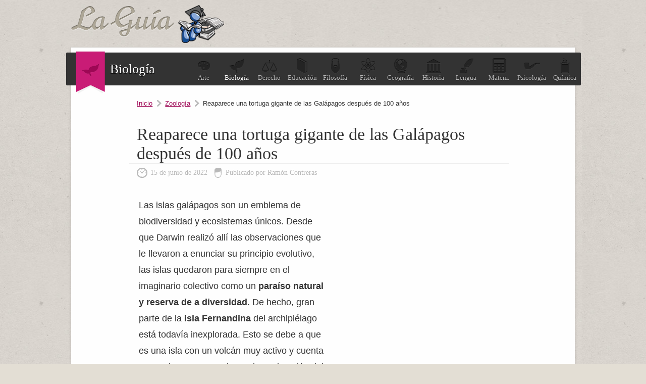

--- FILE ---
content_type: text/html; charset=utf-8
request_url: https://www.google.com/recaptcha/api2/aframe
body_size: 182
content:
<!DOCTYPE HTML><html><head><meta http-equiv="content-type" content="text/html; charset=UTF-8"></head><body><script nonce="GTTrcrXUDYndy-WZcNzADg">/** Anti-fraud and anti-abuse applications only. See google.com/recaptcha */ try{var clients={'sodar':'https://pagead2.googlesyndication.com/pagead/sodar?'};window.addEventListener("message",function(a){try{if(a.source===window.parent){var b=JSON.parse(a.data);var c=clients[b['id']];if(c){var d=document.createElement('img');d.src=c+b['params']+'&rc='+(localStorage.getItem("rc::a")?sessionStorage.getItem("rc::b"):"");window.document.body.appendChild(d);sessionStorage.setItem("rc::e",parseInt(sessionStorage.getItem("rc::e")||0)+1);localStorage.setItem("rc::h",'1768938898006');}}}catch(b){}});window.parent.postMessage("_grecaptcha_ready", "*");}catch(b){}</script></body></html>

--- FILE ---
content_type: application/javascript; charset=utf-8
request_url: https://fundingchoicesmessages.google.com/f/AGSKWxXCoGmp9y6-HKpMhlywsH-qjAaEWv9bOEf7lsOcKZ2Hc-kaG0dvPiIuxH_J6JVGQ12nbr9hZUNCaRmmGjYE6Ld7lWBujcz4xMJf-iUh25FyeAsqCtDZ8wCjo5NzhPwQA8JRGfiYPhBGB9zWteoWax0YURZ76z8GscFTt7oPHMo1CYs9gzxPVzXxUsaO/_/park_html_functions.js-bin/ad_/ysmads./popup_ad.&adnum=
body_size: -1292
content:
window['3127d9c9-9299-4a78-870e-ce05819b1c6a'] = true;

--- FILE ---
content_type: application/javascript; charset=utf-8
request_url: https://fundingchoicesmessages.google.com/f/AGSKWxVq6G7D-3dsP_FO1J9s9zgOo3VHB4K6yMZ-3y0ptfx0a1xPN26jdUHQwBgOz6LHdYIJGZLZ2lKMm_KV94g00_xl7zcc4Ai6Ur04R7K1zKuImbD8zFMsVinY1Gg-btziUxvRFQbHlw==?fccs=W251bGwsbnVsbCxudWxsLG51bGwsbnVsbCxudWxsLFsxNzY4OTM4ODk2LDU3NjAwMDAwMF0sbnVsbCxudWxsLG51bGwsW251bGwsWzddXSwiaHR0cHM6Ly9iaW9sb2dpYS5sYWd1aWEyMDAwLmNvbS96b29sb2dpYS9yZWFwYXJlY2V1bmEtdG9ydHVnYS1naWdhbnRlLWRlLWxhcy1nYWxhcGFnb3MtZGVzcHVlcy1kZS0xMDAtYW5vcyIsbnVsbCxbWzgsIjlvRUJSLTVtcXFvIl0sWzksImVuLVVTIl0sWzE5LCIyIl0sWzE3LCJbMF0iXSxbMjQsIiJdLFsyOSwiZmFsc2UiXV1d
body_size: -216
content:
if (typeof __googlefc.fcKernelManager.run === 'function') {"use strict";this.default_ContributorServingResponseClientJs=this.default_ContributorServingResponseClientJs||{};(function(_){var window=this;
try{
var QH=function(a){this.A=_.t(a)};_.u(QH,_.J);var RH=_.ed(QH);var SH=function(a,b,c){this.B=a;this.params=b;this.j=c;this.l=_.F(this.params,4);this.o=new _.dh(this.B.document,_.O(this.params,3),new _.Qg(_.Qk(this.j)))};SH.prototype.run=function(){if(_.P(this.params,10)){var a=this.o;var b=_.eh(a);b=_.Od(b,4);_.ih(a,b)}a=_.Rk(this.j)?_.be(_.Rk(this.j)):new _.de;_.ee(a,9);_.F(a,4)!==1&&_.G(a,4,this.l===2||this.l===3?1:2);_.Fg(this.params,5)&&(b=_.O(this.params,5),_.hg(a,6,b));return a};var TH=function(){};TH.prototype.run=function(a,b){var c,d;return _.v(function(e){c=RH(b);d=(new SH(a,c,_.A(c,_.Pk,2))).run();return e.return({ia:_.L(d)})})};_.Tk(8,new TH);
}catch(e){_._DumpException(e)}
}).call(this,this.default_ContributorServingResponseClientJs);
// Google Inc.

//# sourceURL=/_/mss/boq-content-ads-contributor/_/js/k=boq-content-ads-contributor.ContributorServingResponseClientJs.en_US.9oEBR-5mqqo.es5.O/d=1/exm=kernel_loader,loader_js_executable/ed=1/rs=AJlcJMwtVrnwsvCgvFVyuqXAo8GMo9641A/m=web_iab_tcf_v2_signal_executable
__googlefc.fcKernelManager.run('\x5b\x5b\x5b8,\x22\x5bnull,\x5b\x5bnull,null,null,\\\x22https:\/\/fundingchoicesmessages.google.com\/f\/AGSKWxXvzP5ZQy_pWrVvPf7ct5PC1Yd9fBtFBJZUEMHu7-wg6x08ZYQ9ijTxWxOW8rpt1H3LQelMgIrckK2iToebYZnTl4QCIhK3rZxd5B0mEWwFy-WNw_ZsSdOdli-znDo8D-mQJ1toOA\\\\u003d\\\\u003d\\\x22\x5d,null,null,\x5bnull,null,null,\\\x22https:\/\/fundingchoicesmessages.google.com\/el\/AGSKWxWDb-PlHRV8bN3cSrSWxBjPL52JwWto37S2g-3-Rmkfd16jZGnHO_T5RsdwDqwi0TwnnmkzvNb4KbfhSBNxm5jBzLeEyVJlipf4YIu3Ckjln5LzG8isk05mG1ybJymNHFzTL-mQxA\\\\u003d\\\\u003d\\\x22\x5d,null,\x5bnull,\x5b7\x5d\x5d\x5d,\\\x22laguia2000.com\\\x22,1,\\\x22es\\\x22,null,null,null,null,1\x5d\x22\x5d\x5d,\x5bnull,null,null,\x22https:\/\/fundingchoicesmessages.google.com\/f\/AGSKWxXNTavlBwyFcf_I96u2wxrB4Q3gNOt6oLBtqKFNQWv8LWtKmSnJk56sfubyB3uZPkhXV69JjT3XxgR1-DuWwX9HUqHSaLwT4V3E2h09z_P2N_SgWpKWouRH6hNsFTekoDqbeLrFUA\\u003d\\u003d\x22\x5d\x5d');}